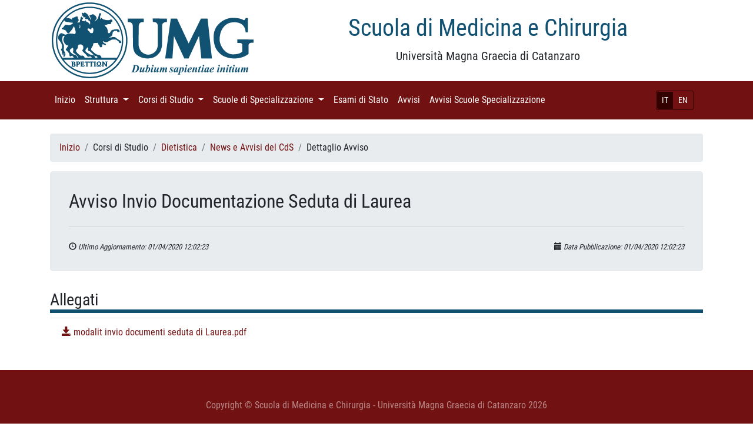

--- FILE ---
content_type: text/html; charset=UTF-8
request_url: http://medicina.unicz.it/avviso_didattica/458
body_size: 3453
content:

<!DOCTYPE html>
<html lang="it">

<head>

    <meta charset="utf-8">
    <meta name="viewport" content="width=device-width, initial-scale=1, shrink-to-fit=no">
    <meta name="description" content="">
    <meta name="author" content="">

    <title>Scuola di Medicina e Chirurgia - Università Magna Graecia di Catanzaro</title>

   	<link rel="stylesheet" href="http://medicina.unicz.it/views/general/vendor/bootstrap/css/bootstrap.min.css" />
	<link rel="stylesheet" href="http://medicina.unicz.it/views/general/css/business-frontpage.css" />
	<link rel="stylesheet" href="http://medicina.unicz.it/views/general/css/bootstrap4-glyphicons/bootstrap4-glyphicons/css/bootstrap-glyphicons.min.css" />
	<link rel="stylesheet" href="http://medicina.unicz.it/views/general/css/general.css" />
	<link rel="stylesheet" href="http://medicina.unicz.it/views/general/fonts/lato.css" />
	<link rel="stylesheet" href="http://medicina.unicz.it/views/general/fonts/roboto.css" />
	<script src="http://medicina.unicz.it/views/general/vendor/popper/popper.min.js"></script>
	<script src="http://medicina.unicz.it/views/general/vendor/jquery/jquery.min.js"></script>
	<script src="http://medicina.unicz.it/views/general/vendor/bootstrap/js/bootstrap.min.js"></script>

</head>

<body>
<div class="container">
    <div class="row">
        <div class="col-lg-4 col-md-4 col-sm-4">
            <!--<a href='/'> -->
				<img class="img-fluid logo" src="http://medicina.unicz.it/views/general/images/unimg.png" />
			<!-- </a> -->
        </div>
        <div class="col-lg-8 col-md-8 col-sm-8">
            <h1 class="mt-4 text-center" style="color:#115172">Scuola di Medicina e Chirurgia</h1>
            <p class="lead text-center">Università Magna Graecia di Catanzaro</p>
        </div>
    </div>
</div>

<!-- Navigation -->
    <nav class="navbar navbar-expand-lg navbar-dark bg-primary">
        <div class="container">
			<div class="d-flex flex-row order-2 order-lg-3">
				<div class="navbar-nav flex-row">
					<button class="navbar-toggler" type="button" data-toggle="collapse" data-target="#navbarResponsive" aria-controls="navbarResponsive" aria-expanded="false" aria-label="Toggle navigation">
						<span class="navbar-toggler-icon"></span>
					</button>
				</div>
			</div>
			<div class="navbar-right d-flex flex-row order-3 order-lg-4 justify-content-end">
				<!-- navbar lg o xl -->
<small class="nav-item nav-link d-none d-lg-block">
	<div class="btn-group btn-group-sm" role="group" style="border:1px solid #300; border-radius:3px">
	  <button type='button' class='btn btn-primary active' onclick='switch_language(1)'>IT</button><button type='button' class='btn btn-primary' onclick='switch_language(2)'>EN</button>	</div>
</small>

<!-- navbar md o minori -->
<small class="nav-item nav-link d-lg-none" style="padding-left:0">
	<div class="btn-group " role="group" style="border:1px solid #300; border-radius:3px">
	  <button type='button' class='btn btn-primary active' onclick='switch_language(1)'>IT</button><button type='button' class='btn btn-primary' onclick='switch_language(2)'>EN</button>	</div>
</small>



<script type="text/javascript">
	function switch_language(id) {
		var href = "http://medicina.unicz.it/switch_language/";
		window.location.replace(href+id);
	}
</script>
			</div>
			
            <div class="collapse navbar-collapse order-4 order-lg-2" id="navbarResponsive">
                <ul class="navbar-nav">
													<li class="nav-item">
								
									<a class="nav-link" href='http://medicina.unicz.it//'>Inizio										<span class="sr-only">(current)</span>
									</a>
									
																	</li>
																<li class="nav-item dropdown">
								
									<a class="nav-link dropdown-toggle" href="#" id="navbarDropdown" role="button" data-toggle="dropdown" aria-haspopup="true" aria-expanded="false">Struttura										<span class="sr-only">(current)</span>
									</a>
									
									<div class='dropdown-menu' style='overflow:auto; max-height:40rem;' aria-labelledby=''><a class='dropdown-item' href='http://medicina.unicz.it/organizzazione_cds'>Organizzazione Corsi di Studio</a><a class='dropdown-item' href='http://medicina.unicz.it/consiglio'>Consiglio della Scuola</a></div>								</li>
																<li class="nav-item dropdown">
								
									<a class="nav-link dropdown-toggle" href="#" id="navbarDropdown" role="button" data-toggle="dropdown" aria-haspopup="true" aria-expanded="false">Corsi di Studio										<span class="sr-only">(current)</span>
									</a>
									
									<div class='dropdown-menu' style='overflow:auto; max-height:40rem;' aria-labelledby=''><a class='dropdown-item' href='http://medicina.unicz.it/corso_studio/assistenza_sanitaria'>Assistenza Sanitaria</a><a class='dropdown-item' href='http://medicina.unicz.it/corso_studio/dietistica'>Dietistica</a><a class='dropdown-item' href='http://medicina.unicz.it/corso_studio/fisioterapia'>Fisioterapia</a><a class='dropdown-item' href='http://medicina.unicz.it/corso_studio/igiene_dentale'>Igiene Dentale</a><a class='dropdown-item' href='http://medicina.unicz.it/corso_studio/infermieristica'>Infermieristica</a><a class='dropdown-item' href='http://medicina.unicz.it/corso_studio/infermieristica_lamezia'>Infermieristica - sede Lamezia Terme</a><a class='dropdown-item' href='http://medicina.unicz.it/corso_studio/interateneo'>Infermieristica InterAteneo Umg-UniRc</a><a class='dropdown-item' href='http://medicina.unicz.it/corso_studio/ingegneria_biomedica'>Ingegneria Biomedica </a><a class='dropdown-item' href='http://medicina.unicz.it/corso_studio/ingegneria_informatica_biomedica'>Ingegneria Informatica e Biomedica</a><a class='dropdown-item' href='http://medicina.unicz.it/corso_studio/psicologia_cognitiva_neuroscienze'>LM Psicologia Cognitiva e Neuroscienze</a><a class='dropdown-item' href='http://medicina.unicz.it/corso_studio/psicologia_forense_criminologia'>LM Psicologia Forense e Criminologica (LM-51)</a><a class='dropdown-item' href='http://medicina.unicz.it/corso_studio/scienze_riabilitative_prof_sanitarie'>LM Scienze Riabilitative delle Professioni Sanitarie </a><a class='dropdown-item' href='http://medicina.unicz.it/corso_studio/lm_scienze_prof_sanitarie_tecniche_diagnostiche'>LM Scienze delle Professioni Sanitarie Tecniche Diagnostiche</a><a class='dropdown-item' href='http://medicina.unicz.it/corso_studio/logopedia'>Logopedia</a><a class='dropdown-item' href='http://medicina.unicz.it/corso_studio/medicina_chirurgia'>Medicina e Chirurgia (LM-41)</a><a class='dropdown-item' href='http://medicina.unicz.it/corso_studio/medicina_chirurgia_interateneo'>Medicina e Chirurgia TD Interateneo (LM-41)</a><a class='dropdown-item' href='http://medicina.unicz.it/corso_studio/odontoiatria_protesi_dentaria'>Odontoiatria e Protesi Dentaria (LM-46)</a><a class='dropdown-item' href='http://medicina.unicz.it/corso_studio/ortottica_assistenza_oftalmologia'>Ortottica </a><a class='dropdown-item' href='http://medicina.unicz.it/corso_studio/ostetricia'>Ostetricia</a><a class='dropdown-item' href='http://medicina.unicz.it/corso_studio/scienze_infermieristiche_ostetriche'>Scienze Infermieristiche e Ostetriche</a><a class='dropdown-item' href='http://medicina.unicz.it/corso_studio/scienze_motorie_sportive'>Scienze Motorie e Sportive</a><a class='dropdown-item' href='http://medicina.unicz.it/corso_studio/scienze_formazione_primaria'>Scienze della  Formazione Primaria (LM-85 bis)</a><a class='dropdown-item' href='http://medicina.unicz.it/corso_studio/scienze_tecniche_sport'>Scienze e Tecniche dello Sport e delle Attività Motorie Preventive e Adattate</a><a class='dropdown-item' href='http://medicina.unicz.it/corso_studio/scienze_tecniche_psicologia_cognitiva'>Scienze e Tecniche di psicologia Cognitiva</a><a class='dropdown-item' href='http://medicina.unicz.it/corso_studio/semestre_filtro'>Semestre Filtro</a><a class='dropdown-item' href='http://medicina.unicz.it/corso_studio/tecnico_fisiopatologia_cardiocircolatoria'>Tecniche della Fisiopatologia Cardiocircolatoria e Perfusione Cardiovascolare</a><a class='dropdown-item' href='http://medicina.unicz.it/corso_studio/tecniche_prevenzione_ambiente_lavoro'>Tecniche della Prevenzione nell' Ambiente e nei Luoghi di Lavoro</a><a class='dropdown-item' href='http://medicina.unicz.it/corso_studio/tecniche_laboratorio_biomedico'>Tecniche di Laboratorio Biomedico</a><a class='dropdown-item' href='http://medicina.unicz.it/corso_studio/tecniche_neurofisiopatologia'>Tecniche di Neurofisiopatologia</a><a class='dropdown-item' href='http://medicina.unicz.it/corso_studio/radiologia_medica_radioterapia'>Tecniche di Radiologia Medica per immagini e radioterapia</a></div>								</li>
																<li class="nav-item dropdown">
								
									<a class="nav-link dropdown-toggle" href="#" id="navbarDropdown" role="button" data-toggle="dropdown" aria-haspopup="true" aria-expanded="false">Scuole di Specializzazione										<span class="sr-only">(current)</span>
									</a>
									
									<div class='dropdown-menu' style='overflow:auto; max-height:40rem;' aria-labelledby=''><a class='dropdown-item' href='http://medicina.unicz.it/corso_studio/ss_anestesia'>Anestesia, Rianimazione, Terapia Intesiva e del Dolore</a><a class='dropdown-item' href='http://medicina.unicz.it/corso_studio/ss_audiologia_e_foniatria'>Audiologia e Foniatria</a><a class='dropdown-item' href='http://medicina.unicz.it/corso_studio/ss_cardiochirurgia'>Cardiochirurgia</a><a class='dropdown-item' href='http://medicina.unicz.it/corso_studio/ss_chirurgia_generale'>Chirurgia Generale</a><a class='dropdown-item' href='http://medicina.unicz.it/corso_studio/ss_chirugia_orale'>Chirurgia Orale</a><a class='dropdown-item' href='http://medicina.unicz.it/corso_studio/ss_chirurgia_toracica'>Chirurgia Toracica</a><a class='dropdown-item' href='http://medicina.unicz.it/corso_studio/ss_dermatologia'>Dermatologia e Venerologia </a><a class='dropdown-item' href='http://medicina.unicz.it/corso_studio/ss_endocrinologia'>Endocrinologia e Malattie del Metabolismo </a><a class='dropdown-item' href='http://medicina.unicz.it/corso_studio/ss_farmacologia'>Farmacologia e Tossicologia Clinica</a><a class='dropdown-item' href='http://medicina.unicz.it/corso_studio/ss_farmacologia_nm'>Farmacologia e Tossicologia Clinica - NON MEDICI</a><a class='dropdown-item' href='http://medicina.unicz.it/corso_studio/ss_genetica_medica'>Genetica Medica</a><a class='dropdown-item' href='http://medicina.unicz.it/corso_studio/ss_genetica_medica_nm'>Genetica Medica - NON MEDICI</a><a class='dropdown-item' href='http://medicina.unicz.it/corso_studio/ss_geriatria'>Geriatria</a><a class='dropdown-item' href='http://medicina.unicz.it/corso_studio/ss_ginecologia_ostetricia'>Ginecologia e Ostetricia</a><a class='dropdown-item' href='http://medicina.unicz.it/corso_studio/ss_igiene'>Igiene e Medicina Preventiva</a><a class='dropdown-item' href='http://medicina.unicz.it/corso_studio/ss_malattie_apparato_digerente'>Malattie Apparato Digerente</a><a class='dropdown-item' href='http://medicina.unicz.it/corso_studio/ss_malattie_apparato_respiratorio'>Malattie Apparato Respiratorio</a><a class='dropdown-item' href='http://medicina.unicz.it/corso_studio/ss_malattie_infettive'>Malattie Infettive e Tropicali </a><a class='dropdown-item' href='http://medicina.unicz.it/corso_studio/ss_malattie_cardiovascolari'>Malattie dell'Apparato Cardiovascolare</a><a class='dropdown-item' href='http://medicina.unicz.it/corso_studio/ss_medicina_fisica_riabilitativa'>Medicina Fisica e Riabilitativa</a><a class='dropdown-item' href='http://medicina.unicz.it/corso_studio/ss_medicina_interna'>Medicina Interna</a><a class='dropdown-item' href='http://medicina.unicz.it/corso_studio/ss_medicina_legale'>Medicina Legale </a><a class='dropdown-item' href='http://medicina.unicz.it/corso_studio/ss_medicina_emergenza_urgenza'>Medicina d'Emergenza - Urgenza</a><a class='dropdown-item' href='http://medicina.unicz.it/corso_studio/ss_medicina_cure_palliative'>Medicina e Cure Palliative</a><a class='dropdown-item' href='http://medicina.unicz.it/corso_studio/ss_microbiologia'>Microbiologia e Virologia</a><a class='dropdown-item' href='http://medicina.unicz.it/corso_studio/ss_microbiologia_nm'>Microbiologia e Virologia - NON MEDICI</a><a class='dropdown-item' href='http://medicina.unicz.it/corso_studio/ss_nefrologia'>Nefrologia</a><a class='dropdown-item' href='http://medicina.unicz.it/corso_studio/ss_neurochirurgia'>Neurochirurgia</a><a class='dropdown-item' href='http://medicina.unicz.it/corso_studio/ss_neurologia'>Neurologia</a><a class='dropdown-item' href='http://medicina.unicz.it/corso_studio/ss_oftalmologia'>Oftalomologia</a><a class='dropdown-item' href='http://medicina.unicz.it/corso_studio/ss_oncologia_medica'>Oncologia Medica</a><a class='dropdown-item' href='http://medicina.unicz.it/corso_studio/ss_ortopedia_traumatologica'>Ortopedia e Traumatologia</a><a class='dropdown-item' href='http://medicina.unicz.it/corso_studio/ss_otorinolaringoiatria'>Otorinolaringoiatria</a><a class='dropdown-item' href='http://medicina.unicz.it/corso_studio/ss_patologia'>Patologia Clinica e Biochimica Clinica</a><a class='dropdown-item' href='http://medicina.unicz.it/corso_studio/ss_patologia_nm'>Patologia Clinica e Biochimica Clinica - NON MEDICI</a><a class='dropdown-item' href='http://medicina.unicz.it/corso_studio/ss_pediatria'>Pediatria</a><a class='dropdown-item' href='http://medicina.unicz.it/corso_studio/ss_psichiatria'>Psichiatria</a><a class='dropdown-item' href='http://medicina.unicz.it/corso_studio/ss_radiodiagnostica'>Radiodiagnostica</a><a class='dropdown-item' href='http://medicina.unicz.it/corso_studio/ss_scienza_alimentazione_nm'>Scienza dell'Alimentazione - NON MEDICI </a><a class='dropdown-item' href='http://medicina.unicz.it/corso_studio/ss_scienza_alimentazione'>Scienza dell’Alimentazione</a><a class='dropdown-item' href='http://medicina.unicz.it/corso_studio/tfa_sostegno'>TFA Sostegno</a><a class='dropdown-item' href='http://medicina.unicz.it/corso_studio/ss_urologia'>Urologia</a></div>								</li>
																<li class="nav-item">
								
									<a class="nav-link" href='http://medicina.unicz.it/esami_stato'>Esami di Stato										<span class="sr-only">(current)</span>
									</a>
									
																	</li>
																<li class="nav-item">
								
									<a class="nav-link" href='http://medicina.unicz.it/avvisi'>Avvisi										<span class="sr-only">(current)</span>
									</a>
									
																	</li>
																<li class="nav-item">
								
									<a class="nav-link" href='http://medicina.unicz.it/avvisiScuole'>Avvisi Scuole Specializzazione										<span class="sr-only">(current)</span>
									</a>
									
																	</li>
								                </ul>
            </div>
           
        </div>
    </nav>
    






  

<!-- Page Content -->
<div class="container">

    <div class="row">
        <div class="col-sm-12">
			<br>
			<nav aria-label="breadcrumb">
	<ol class="breadcrumb">
							<li class="breadcrumb-item"><a href='http://medicina.unicz.it//'>Inizio</a></li>
									<li class="breadcrumb-item">Corsi di Studio</li>
									<li class="breadcrumb-item"><a href='http://medicina.unicz.it/corso_studio/dietistica'>Dietistica</a></li>
									<li class="breadcrumb-item"><a href='http://medicina.unicz.it/corso_studio/dietistica/avvisi'>News e Avvisi del CdS</a></li>
									<li class="breadcrumb-item">Dettaglio Avviso</li>
					</ol>
</nav>
			<div class="jumbotron">
			  <h2 class="mb-0 card_title mt-0">Avviso Invio Documentazione Seduta di Laurea</h2>
			  <hr class="my-4">
			  <p class="mt-2 text-justify"></p>
			  <small class="d-none d-sm-block">
				  <i><span class="glyphicon glyphicon-time"></span> Ultimo Aggiornamento:  01/04/2020 12:02:23</i>
				  <i class="float-right"><span class="glyphicon glyphicon-calendar"></span> Data Pubblicazione: 01/04/2020 12:02:23</i>
			  </small>
			  <small class="d-block d-sm-none">
				  <i><span class="glyphicon glyphicon-time"></span> 01/04/2020 12:02:23</i>
				  <i class="float-right"><span class="glyphicon glyphicon-calendar"></span> 01/04/2020 12:02:23</i>
			  </small>
			</div>
						<legend><h3 class="bordo_bottom">Allegati</h3></legend>
				
				<ul class="list-group list-group-flush">
										<li class="list-group-item">
							<a href="http://medicina.unicz.it/scarica_allegato/933"><span class="glyphicon glyphicon-save"></span> modalit invio documenti seduta di Laurea.pdf</a>
						</li>
					
								</ul>
		        </div>
    </div>
    <!-- /.row -->
</div>
<!-- /.container -->

<!-- Footer -->
<footer class="py-5 bg-primary custom-footer" style="padding-top:5px;">
	<div class="container">
		<p class="m-0 text-center" style="color:rgba(255,255,255,.5);">Copyright &copy; Scuola di Medicina e Chirurgia - Università Magna Graecia di Catanzaro 2026</p>
	</div>
	<!-- /.container -->
</footer>

</body>



</html>
